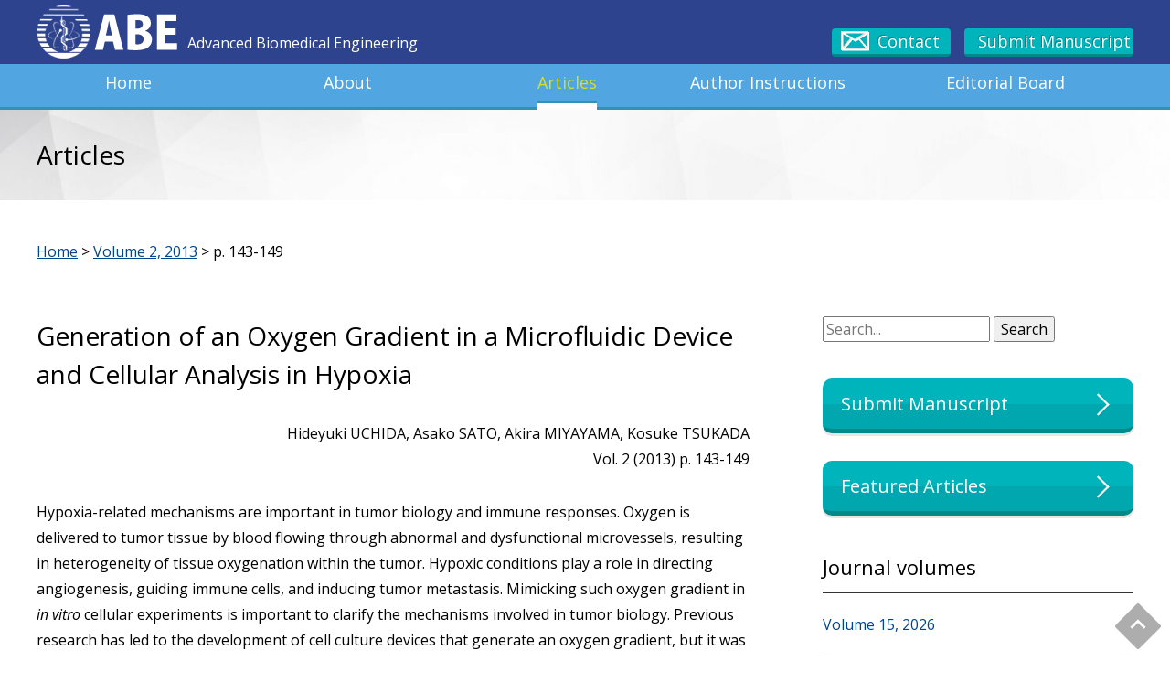

--- FILE ---
content_type: text/html; charset=UTF-8
request_url: https://abe-journal.org/issues/2016/10/14/105
body_size: 5025
content:
	<!doctype html>
<!--[if lt IE 7]>      <html class="no-js lt-ie9 lt-ie8 lt-ie7" lang=""> <![endif]-->
<!--[if IE 7]>         <html class="no-js lt-ie9 lt-ie8" lang=""> <![endif]-->
<!--[if IE 8]>         <html class="no-js lt-ie9" lang="" xmlns="http://www.w3.org/1999/xhtml" xmlns:og="http://ogp.me/ns#" xmlns:fb="http://www.facebook.com/2008/fbml"> <![endif]-->
<!--[if gt IE 8]><!--><html class="no-js"  dir="ltr" lang="en" xmlns="http://www.w3.org/1999/xhtml" xmlns:og="http://ogp.me/ns#" xmlns:fb="http://www.facebook.com/2008/fbml"> <!--<![endif]-->
<head>
	<meta charset="utf-8">
	<title>Generation of an Oxygen Gradient in a Microfluidic Device and Cellular Analysis in Hypoxia Advanced Biomedical Engineering</title>
			<meta http-equiv="X-UA-Compatible" content="IE=edge,chrome=1">
		<!--[if lt IE 9]>
		<script src="http://html5shiv.googlecode.com/svn/trunk/html5.js"></script>
		<script src="http://css3-mediaqueries-js.googlecode.com/svn/trunk/css3-mediaqueries.js"></script>
		<![endif]-->
		<meta property="og:url" content="">
		<meta property="og:site_name" content="Advanced Biomedical Engineering">
		<meta property="og:image" content="">
		<meta property="image_src" content="">
		<meta property="og:locale" content="ja_JP">
		<!--<meta property="fb:admins" content="">
		<meta property="fb:app_id" content="">-->
		<meta name="viewport" content="width=device-width, initial-scale=1">
		<link rel="apple-touch-icon" href="/common_2016/img/apple-touch-icon.png">
		<link rel="icon" href="/common_2016/img/favicon.png" type="image/png">
		<link rel="stylesheet" href="/common_2016/css/import.css">
		<script src="https://www.days.ne.jp/lib/website-template/js/modernizr-2.8.3.min.js"></script>
		<script src="//code.jquery.com/jquery-1.9.1.min.js"></script>
		<script src="//www.days.ne.jp/lib/support-util/support-util.js"></script>
		<script src="/common_2016/js/init.js"></script>
		<meta name="format-detection" content="telephone=no">

		<!-- Google tag (gtag.js) -->
		<script async src="https://www.googletagmanager.com/gtag/js?id=G-8XD6C69KTP"></script>
		<script>
			window.dataLayer = window.dataLayer || [];

			function gtag() {
				dataLayer.push(arguments);
			}
			gtag('js', new Date());
			gtag('config', 'UA-11910678-59');
			gtag('config', 'G-8XD6C69KTP');
		</script>	<meta property="og:type" content="website">
	<meta property="og:title" content="Advanced Biomedical Engineering">
	<meta name="description" content="Peer reviewed online journal covering broad area in biomedical engineering The official journal of Japanese Society for Medical and Biological Engineering (JSMBE)">
	<meta name="keywords" content="peer reviewed,free access,online journal">
<meta name='robots' content='max-image-preview:large' />
<link rel='dns-prefetch' href='//s.w.org' />
		<script type="text/javascript">
			window._wpemojiSettings = {"baseUrl":"https:\/\/s.w.org\/images\/core\/emoji\/13.1.0\/72x72\/","ext":".png","svgUrl":"https:\/\/s.w.org\/images\/core\/emoji\/13.1.0\/svg\/","svgExt":".svg","source":{"concatemoji":"https:\/\/abe-journal.org\/cms\/wp-includes\/js\/wp-emoji-release.min.js?ver=5.8.12"}};
			!function(e,a,t){var n,r,o,i=a.createElement("canvas"),p=i.getContext&&i.getContext("2d");function s(e,t){var a=String.fromCharCode;p.clearRect(0,0,i.width,i.height),p.fillText(a.apply(this,e),0,0);e=i.toDataURL();return p.clearRect(0,0,i.width,i.height),p.fillText(a.apply(this,t),0,0),e===i.toDataURL()}function c(e){var t=a.createElement("script");t.src=e,t.defer=t.type="text/javascript",a.getElementsByTagName("head")[0].appendChild(t)}for(o=Array("flag","emoji"),t.supports={everything:!0,everythingExceptFlag:!0},r=0;r<o.length;r++)t.supports[o[r]]=function(e){if(!p||!p.fillText)return!1;switch(p.textBaseline="top",p.font="600 32px Arial",e){case"flag":return s([127987,65039,8205,9895,65039],[127987,65039,8203,9895,65039])?!1:!s([55356,56826,55356,56819],[55356,56826,8203,55356,56819])&&!s([55356,57332,56128,56423,56128,56418,56128,56421,56128,56430,56128,56423,56128,56447],[55356,57332,8203,56128,56423,8203,56128,56418,8203,56128,56421,8203,56128,56430,8203,56128,56423,8203,56128,56447]);case"emoji":return!s([10084,65039,8205,55357,56613],[10084,65039,8203,55357,56613])}return!1}(o[r]),t.supports.everything=t.supports.everything&&t.supports[o[r]],"flag"!==o[r]&&(t.supports.everythingExceptFlag=t.supports.everythingExceptFlag&&t.supports[o[r]]);t.supports.everythingExceptFlag=t.supports.everythingExceptFlag&&!t.supports.flag,t.DOMReady=!1,t.readyCallback=function(){t.DOMReady=!0},t.supports.everything||(n=function(){t.readyCallback()},a.addEventListener?(a.addEventListener("DOMContentLoaded",n,!1),e.addEventListener("load",n,!1)):(e.attachEvent("onload",n),a.attachEvent("onreadystatechange",function(){"complete"===a.readyState&&t.readyCallback()})),(n=t.source||{}).concatemoji?c(n.concatemoji):n.wpemoji&&n.twemoji&&(c(n.twemoji),c(n.wpemoji)))}(window,document,window._wpemojiSettings);
		</script>
		<style type="text/css">
img.wp-smiley,
img.emoji {
	display: inline !important;
	border: none !important;
	box-shadow: none !important;
	height: 1em !important;
	width: 1em !important;
	margin: 0 .07em !important;
	vertical-align: -0.1em !important;
	background: none !important;
	padding: 0 !important;
}
</style>
		<style type="text/css">
	.wp-pagenavi{float:left !important; }
	</style>
  <link rel='stylesheet' id='wp-block-library-css'  href='https://abe-journal.org/cms/wp-includes/css/dist/block-library/style.min.css?ver=5.8.12' type='text/css' media='all' />
<link rel='stylesheet' id='wp-pagenavi-style-css'  href='https://abe-journal.org/cms/wp-content/plugins/wp-pagenavi-style/css/white_blue.css?ver=1.0' type='text/css' media='all' />
<link rel="https://api.w.org/" href="https://abe-journal.org/wp-json/" /><link rel="EditURI" type="application/rsd+xml" title="RSD" href="https://abe-journal.org/cms/xmlrpc.php?rsd" />
<link rel="wlwmanifest" type="application/wlwmanifest+xml" href="https://abe-journal.org/cms/wp-includes/wlwmanifest.xml" /> 
<link rel="canonical" href="https://abe-journal.org/issues/2016/10/14/105" />
<link rel='shortlink' href='https://abe-journal.org/?p=105' />
<link rel="alternate" type="application/json+oembed" href="https://abe-journal.org/wp-json/oembed/1.0/embed?url=https%3A%2F%2Fabe-journal.org%2Fissues%2F2016%2F10%2F14%2F105" />
<link rel="alternate" type="text/xml+oembed" href="https://abe-journal.org/wp-json/oembed/1.0/embed?url=https%3A%2F%2Fabe-journal.org%2Fissues%2F2016%2F10%2F14%2F105&#038;format=xml" />
<script type="text/javascript">
	window._se_plugin_version = '8.1.9';
</script>
	<style type="text/css">
	 .wp-pagenavi
	{
		font-size:12px !important;
	}
	</style>
	</head>
<body data-current="issues" class="issues single">
	<div id="allwrapperblock">
		<header id="headerblock">
			<div class="headerlogo">
				<div class="contentswidth">
					<h1 class="sitename"><a href="/">Advanced Biomedical Engineering</a></h1>
				</div>
			</div>
			<nav id="headermenublock">
				<div class="contentswidth">
					<h2>menu</h2>
					<div class="headermenuwrapper">
						<ul id="headermainmenublock" class="headermainmenu">
							<li class="headermainmenu__home"><a href="/"><span>Home</span></a></li>
							<li class="headermainmenu__information"><a href="/about/"><span>About</span></a></li>
							<li class="headermainmenu__issues"><a href="/issues/"><span>Articles</span></a></li>
							<li class="headermainmenu__submission"><a href="/authorinstructions/"><span>Author Instructions</span></a></li>
							<li class="headermainmenu__editorialboard"><a href="/editorialboard/"><span>Editorial Board</span></a></li>
							<li class="headermainmenu__contact"><a href="/contact/">Contact</a></li>
							<li class="headermainmenu__Submit"><a href="http://www.editorialmanager.com/abe/default.aspx" target="new">Submit Manuscript</a></li>
						</ul>
					</div>
				</div>
			</nav>
		</header>

		<div id="scrollblock">
			<div id="scrollwrapperblock">
  			<div id="contentsblock">
					<article>
						<header id="contentsheaderblock" class="contentsheader">
							<div class="contentswidth">
								<div class="contentsheader__name">Articles</div>
							</div>
						</header>
						<nav class="posmenu">
							<div class="contentswidth">
                <a href="/">Home</a>  
                                                  &gt; <a href="https://abe-journal.org/issues_year/volume2_2013" class="">Volume 2, 2013</a> &gt; <span> p. 143-149</span>
                              </div>
						</nav>
						<div class="contentsbody">
							<div class="contentswidth">
								<div class="maincontents">
									<section class="contentsbox">
										<h1>Generation of an Oxygen Gradient in a Microfluidic Device and Cellular Analysis in Hypoxia</h1>
										<p class="tar">Hideyuki UCHIDA, Asako SATO, Akira MIYAYAMA, Kosuke TSUKADA<br />
Vol. 2 (2013) p. 143-149</p>
										<div>
                                            <p>Hypoxia-related mechanisms are important in tumor biology and immune responses. Oxygen is delivered to tumor tissue by blood flowing through abnormal and dysfunctional microvessels, resulting in heterogeneity of tissue oxygenation within the tumor. Hypoxic conditions play a role in directing angiogenesis, guiding immune cells, and inducing tumor metastasis. Mimicking such oxygen gradient in <i>in vitro</i> cellular experiments is important to clarify the mechanisms involved in tumor biology. Previous research has led to the development of cell culture devices that generate an oxygen gradient, but it was impossible to monitor the oxygen gradient during cell culture. In this study, we designed an open-well polydimethylsiloxane (PDMS) microfluidic device integrated with an oxygen-sensitive film, which permits oxygen measurement around cells and molecular analysis after cell culture experiments. Mathematical simulation and phosphorescence-based partial oxygen measurements show that the gradient can be controlled by changing the oxygen gas concentration inside the microchannels, according to the requirements of various biological models. A monoculture of endothelial cells exposed to an oxygen gradient in the device showed increased expression of oxygen-responsive genes in the hypoxic area. These results suggest that our microfluidic device can be used for <i>in vitro</i> experiments such as gene expression and migration assays. We believe that this new device is a powerful tool for studies of tumor biology and immunology.</p>                                          </div>
										                    <p class="tac"><a class="detail-button" href="https://www.jstage.jst.go.jp/article/abe/2/0/2_143/_article" target="new">READ FULL ARTICLE ON J-STAGE</a></p>
                    									</section>
								</div>

								<div class="subcontents">
<nav>


  
<section class="searchform">
  <form role="search" method="get" class="search-form" action="https://abe-journal.org/">
    <label>
      <span class="screen-reader-text">Search</span>
      <input type="search" class="search-field" placeholder="Search..." value="" name="s" />
    </label>
    <!--<button type="submit" class="search-submit"><span class="screen-reader-text">Search</span></button>-->
    <button type="submit" class="search-submit">Search</button>
  </form>
</section>

  	<p class="tac"><a class="detail-button__side" href="http://www.editorialmanager.com/abe/default.aspx">Submit Manuscript</a></p>
	<p class="tac"><a class="detail-button__side" href="/issues/2018/05/24/397">Featured Articles</a></p>
    
  
	  <section class="archivelist_yearly">
	  <h2 class="subcontents-header">Journal volumes</h2>
		<ul class="sidemenu">
      <li class=""><a href="https://abe-journal.org/issues_year/volume15_2026" class="sidemenu__link">Volume 15, 2026</a></li><li class=""><a href="https://abe-journal.org/issues_year/volume14_2025" class="sidemenu__link">Volume 14, 2025</a></li><li class=""><a href="https://abe-journal.org/issues_year/volume13_2024" class="sidemenu__link">Volume 13, 2024</a></li><li class=""><a href="https://abe-journal.org/issues_year/volume12_2023" class="sidemenu__link">Volume 12, 2023</a></li><li class=""><a href="https://abe-journal.org/issues_year/volume11_2022" class="sidemenu__link">Volume 11, 2022</a></li><li class=""><a href="https://abe-journal.org/issues_year/volume10_2021" class="sidemenu__link">Volume 10, 2021</a></li><li class=""><a href="https://abe-journal.org/issues_year/volume9_2020" class="sidemenu__link">Volume 9, 2020</a></li><li class=""><a href="https://abe-journal.org/issues_year/volume8_2019" class="sidemenu__link">Volume 8, 2019</a></li><li class=""><a href="https://abe-journal.org/issues_year/volume7_2018" class="sidemenu__link">Volume 7, 2018</a></li><li class=""><a href="https://abe-journal.org/issues_year/volume6_2017" class="sidemenu__link">Volume 6, 2017</a></li><li class=""><a href="https://abe-journal.org/issues_year/volume5_2016" class="sidemenu__link">Volume 5, 2016</a></li><li class=""><a href="https://abe-journal.org/issues_year/volume4_2015" class="sidemenu__link">Volume 4, 2015</a></li><li class=""><a href="https://abe-journal.org/issues_year/volume3_2014" class="sidemenu__link">Volume 3, 2014</a></li><li class=""><a href="https://abe-journal.org/issues_year/volume2_2013" class="sidemenu__link">Volume 2, 2013</a></li><li class=""><a href="https://abe-journal.org/issues_year/volume1_2012" class="sidemenu__link">Volume 1, 2012</a></li>		</ul>
	</section>
  
    
</nav>
                  
                  
								</div>
							</div>
						</div>
					</article>
				</div>
				<footer id="footerblock">
					<section class="footerlogo">
						<div class="contentswidth">
							<h2 class="sitename"><a href="/"></a></h2>
						</div>
					</section>
					<div class="contentswidth">
						<p class="tagline">Advanced Biomedical Engineering (ABE) is an Open Access, peer-reviewed journal covering all topics in biomedical engineering. The official journal of the Japanese Society for Medical and Biological Engineering (JSMBE), ABE aims to be a vital forum for readers and authors worldwide.<br />ONLINE ISSN: 2187-5219</p>
						<div id="footermenublock">
							<ul class="footermenu">
								<li><a href="/">Home</a></li>
								<li><a href="/about/">About</a></li>
								<li><a href="/issues/">Article</a></li>
								<li><a href="/authorinstructions/">Author Instructions</a></li>
								<li><a href="/editorialboard/">Editorial Board</a><br></li>
								<li><a href="/contact/">Contact</a></li>
								<!--<li><a href="/privacypolicy/">Privacy policy</a></li>-->
							</ul>

						</div>
					<small>Coryright &#169; Japanese Society for Medical and Biological Engineering All Rights Reserved.</small>
					</div>
				</footer>
			</div>
		</div>
	</div>
	<script src="https://www.days.ne.jp/lib/website-template/js/plugins.js"></script>
	<script src="https://www.days.ne.jp/lib/jquery.easing_1.3/jquery.easing.1.3.js"></script>
	<script src="https://www.days.ne.jp/lib/slick-1.5.7/slick.min.js"></script>
	<script src="https://www.days.ne.jp/lib/colorbox/jquery.colorbox-min.js"></script>
	<script src="https://www.days.ne.jp/lib/exvalidation/exvalidation.min.js"></script>
	<script src="https://www.days.ne.jp/lib/exvalidation/exchecker-en.js"></script>
	<script src="https://www.days.ne.jp/lib/jquery-match-height/jquery.matchHeight-min.js"></script>
	<script src="/common_2016/js/main.js"></script>
<script type='text/javascript' src='https://abe-journal.org/cms/wp-includes/js/wp-embed.min.js?ver=5.8.12' id='wp-embed-js'></script>
</body>
</html>


--- FILE ---
content_type: text/css
request_url: https://abe-journal.org/common_2016/css/import.css
body_size: 357
content:
@charset "UTF-8";
@import url("https://www.days.ne.jp/lib/website-template/css/normalize.min.css");
@import url("https://www.days.ne.jp/lib/website-template/css/common.css");
@import url(//fonts.googleapis.com/css?family=Open+Sans:400,400italic,600,600italic,700,700italic);
@import url("https://www.days.ne.jp/scripts_lib/exvalidation/exvalidation.css");
@import url("main.css");
@import url("mediaquery.css");
@import url("helper.css");
@import url("print.css");


--- FILE ---
content_type: text/css
request_url: https://abe-journal.org/common_2016/css/main.css
body_size: 4231
content:
@charset "UTF-8";
/*! HTML5 Boilerplate v5.0 | MIT License | http://h5bp.com/ */
html {
  margin: 0;
  padding: 0;
  color: #222;
  font-size: 1em;
  line-height: 1.4;
}

::-moz-selection {
  background: #b3d4fc;
  text-shadow: none;
}

::selection {
  background: #b3d4fc;
  text-shadow: none;
}

hr {
  display: block;
  height: 1px;
  border: 0;
  border-top: 1px solid #ccc;
  margin: 1em 0;
  padding: 0;
}

audio,
canvas,
iframe,
img,
svg,
video {
  vertical-align: middle;
}

fieldset {
  border: 0;
  margin: 0;
  padding: 0;
}

textarea {
  resize: vertical;
}

.browserupgrade {
  margin: 0.2em 0;
  background: #ccc;
  color: #000;
  padding: 0.2em 0;
}

/* 共通変数・プレースホルダー */
.clearfix:after, #footermenublock:after, .articlelist:after {
  content: "";
  clear: both;
  display: block;
}

.contentsh1 {
  clear: both;
  margin: 0 0 30px;
  padding: 8px 15px;
  border-radius: 4px;
  background: #2E438D;
  line-height: 1.25;
  font-weight: normal;
  color: #fff;
  text-shadow: -1px -1px rgba(0, 0, 0, 0.25);
}

.contentsh2 {
  clear: both;
  margin: 0 0 30px;
  padding: 0 0 5px;
  border-bottom: 2px solid #000;
  line-height: 1.25;
  font-weight: normal;
}

/* ==========================================================================
   Author's custom styles
   ========================================================================== */
/* タグ基本スタイル定義 */
* {
  max-height: 999999px;
}

form * {
  /* IE8以下用、スマホ専用サイトでは不要 */
  font-size: 16px;
  font-size: 1.6rem;
}

a:link {
  color: #00468C;
  text-decoration: underline;
}

a:visited {
  color: #001A8B;
  text-decoration: underline;
}

a:hover {
  color: #666;
  text-decoration: underline;
}

a:active {
  color: #444;
  text-decoration: underline;
}

img {
  border: none;
}

em {
  font-style: normal;
  font-weight: normal;
}

strong {
  font-style: normal;
  font-weight: normal;
}

h1, h2, h3, h4, h5, h6 {
  margin: 0 0 30px 0;
  padding: 0;
  /* IE8以下用、スマホ専用サイトでは不要 */
  font-size: 16px;
  font-size: 1.6rem;
  line-height: 1.5;
  font-weight: normal;
}

p + h2, div + h2, ul + h2, table + h2,
p + h3, div + h3, ul + h3, table + h3,
p + h4, div + h4, ul + h4, table + h4,
p + h5, div + h5, ul + h5, table + h5,
p + h6, div + h5, ul + h6, table + h6 {
  margin-top: 20px;
}

h1 {
  /* IE8以下用、スマホ専用サイトでは不要 */
  font-size: 28px;
  font-size: 2.8rem;
}

h2 {
  /* IE8以下用、スマホ専用サイトでは不要 */
  font-size: 28px;
  font-size: 2.8rem;
}

h3 {
  /* IE8以下用、スマホ専用サイトでは不要 */
  font-size: 24px;
  font-size: 2.4rem;
}

h4 {
  /* IE8以下用、スマホ専用サイトでは不要 */
  font-size: 18px;
  font-size: 1.8rem;
}

p {
  margin: 0 0 30px;
  line-height: 1.75;
}

ul,
ol {
  margin: 0 0 30px;
  line-height: 1.75;
}

figure {
  margin-bottom: 30px;
  text-align: center;
}

figure img {
  margin-bottom: 10px;
}

/* レイアウト：サイト基本構造  */
html {
  font-size: 62.5%;
}

body {
  margin: 0;
  padding: 0;
  color: #000;
  /* IE8以下用、スマホ専用サイトでは不要 */
  font-size: 16px;
  font-size: 1.6rem;
  font-family: Avenir , "Open Sans" , "Helvetica Neue" , Helvetica , Arial , Verdana , Roboto , "游ゴシック" , "Yu Gothic" , "游ゴシック体" , "YuGothic" , "ヒラギノ角ゴ Pro W3" , "Hiragino Kaku Gothic Pro" , "Meiryo UI" , "メイリオ" , Meiryo , "ＭＳ Ｐゴシック" , "MS PGothic" , sans-serif;
}

#allwrapperblock {
  position: relative;
}

#headerblock {
  position: relative;
  height: 120px;
  background: #fff;
}

#headerblock .headerlogo {
  height: 60px;
  padding: 5px 0 5px;
  background: #2E438D;
}

#headerblock .sitename {
  margin: 0;
  padding: 0;
  /* IE8以下用、スマホ専用サイトでは不要 */
  font-size: 16px;
  font-size: 1.6rem;
  font-weight: normal;
}

#headerblock .sitename > a {
  display: block;
  width: 600px;
  height: 50px;
  padding: 30px 0 0 165px;
  background: url(../img/logo.png) left 0 no-repeat;
  background-size: 160px 60px;
}

#headerblock .sitename > a:link, #headerblock .sitename > a:visited, #headerblock .sitename > a:active, #headerblock .sitename > a:hover {
  color: #fff;
  text-decoration: none;
}

#headerblock .contentswidth, #headerblock .home-latestentrybox .articlelist, .home-latestentrybox #headerblock .articlelist {
  height: 100%;
}

#headermenublock {
  position: relative;
  width: 100%;
  height: 47px;
  background: #51A6E1;
  border-bottom: 3px solid #3392B3;
}

#headermenublock h2 {
  position: absolute;
  left: -9999px;
}

#headermenublock ul {
  margin: 0;
  padding: 0;
}

#headermenublock ul li {
  margin: 0;
  padding: 0;
  list-style: none;
}

#headermenublock ul a {
  display: block;
  border: none;
}

#headermainmenublock {
  width: 100%;
  height: 70px;
}

#headermainmenublock li {
  float: left;
  margin: 0;
  padding: 0;
  list-style: none;
}

#headermainmenublock li.is-current > a span {
  background: url(../img/mainmenu-current-bg.png) bottom left repeat-x;
  color: #D9E021;
}

#headermainmenublock a {
  overflow: hidden;
  display: block;
  height: 50px;
  padding: 0 10px;
  text-align: center;
  white-space: nowrap;
}

#headermainmenublock a > span {
  display: inline-block;
  height: 45px;
  padding: 5px 0 0;
}

.headermainmenu a {
  /* IE8以下用、スマホ専用サイトでは不要 */
  font-size: 18px;
  font-size: 1.8rem;
}

.headermainmenu a:link, .headermainmenu a:visited, .headermainmenu a:active {
  color: #fff;
  text-decoration: none;
}

.headermainmenu a:hover {
  color: #D9E021;
  text-decoration: none;
}

.headermainmenu__home {
  width: 200px;
}

.headermainmenu__information {
  width: 280px;
}

.headermainmenu__issues {
  width: 200px;
}

.headermainmenu__submission {
  width: 240px;
}

.headermainmenu__editorialboard {
  width: 280px;
}

.headermainmenu__contact {
  display: block;
  float: left;
  position: absolute;
  top: -39px;
  right: 200px;
}

#headermenublock .headermainmenu__contact a {
  display: block;
  width: 80px;
  height: 20px;
  padding: 5px 0 3px 50px;
  background: url(../img/mail-icon.png) 10px center no-repeat #00B4BC;
  background-size: 31px 22px;
  border-radius: 4px;
  border-bottom: 3px solid #008989;
  color: #fff;
  text-shadow: -1px -1px rgba(0, 0, 0, 0.25);
  text-align: left;
  line-height: 1;
}

#headermenublock .headermainmenu__contact a:hover {
  color: #D9E021;
  background-color: #00c6cf;
  border-color: #009797;
}

.headermainmenu__Submit {
  display: block;
  float: left;
  position: absolute;
  top: -39px;
  right: 0;
}

#headermenublock .headermainmenu__Submit a {
  display: block;
  width: 170px;
  height: 20px;
  padding: 5px 0 3px 15px;
  background-color: #00B4BC;
  background-size: 31px 22px;
  border-radius: 4px;
  border-bottom: 3px solid #008989;
  color: #fff;
  text-shadow: -1px -1px rgba(0, 0, 0, 0.25);
  text-align: left;
  line-height: 1;
}

#headermenublock .headermainmenu__Submit a:hover {
  color: #D9E021;
  background-color: #00c6cf;
  border-color: #009797;
}

.posmenu {
  clear: both;
  margin-bottom: 60px;
}

#contentsblock {
  clear: both;
  min-height: 500px;
}

.maincontents {
  width: 780px;
  float: left;
}

.contentsheader {
  margin-bottom: 45px;
  padding: 30px 0;
  background: url(../img/triangle-bg.jpg) center center no-repeat #f5f5f5;
  background-attachment: fixed;
  background-size: cover;
}

.contentsheader__name {
  margin: 0;
  padding: 0;
  /* IE8以下用、スマホ専用サイトでは不要 */
  font-size: 28px;
  font-size: 2.8rem;
  font-weight: normal;
}

.subcontents {
  width: 340px;
  float: right;
}

.subcontents-header {
  margin: 0;
  padding: 10px 0;
  border-bottom: 2px solid #333;
  /* IE8以下用、スマホ専用サイトでは不要 */
  font-size: 22px;
  font-size: 2.2rem;
}

.subcontents .searchform {
  margin-bottom: 40px;
}

.sidemenu {
  margin: 0 0 30px;
  padding: 0;
}

.sidemenu > li {
  margin: 0;
  padding: 20px 0;
  list-style: none;
}

.sidemenu__link {
  display: block;
  margin: -20px 0;
  padding: 20px 0;
  border-bottom: 1px solid #ddd;
}

.sidemenu__link:link, .sidemenu__link:visited, .sidemenu__link:active {
  text-decoration: none;
}

.sidemenu__time {
  display: block;
  color: #000;
}

.sidemenu__title {
  color: #00468C;
  text-decoration: underline;
}

.sidemenu__title:hover {
  text-decoration: none;
}

#footerblock {
  clear: both;
  margin: 0;
  padding: 0 0 20px;
  background: #333;
  color: #ccc;
}

#footerblock .footerlogo {
  height: 33px;
  padding: 7px 0 0;
  background: #2E438D;
}

#footerblock .sitename {
  margin: 0;
  padding: 0;
  /* IE8以下用、スマホ専用サイトでは不要 */
  font-size: 16px;
  font-size: 1.6rem;
  font-weight: normal;
}

#footerblock .sitename > a {
  display: block;
  width: 300px;
  height: 25px;
  padding: 2px 0 0 70px;
  background: url(../img/logo.png) left center no-repeat;
  background-size: 59px 22px;
}

#footerblock .sitename > a:link, #footerblock .sitename > a:visited, #footerblock .sitename > a:active, #footerblock .sitename > a:hover {
  color: #fff;
  text-decoration: none;
}

#footerblock .tagline {
  margin: 0 0 10px;
  padding: 20px 400px 20px 0;
  /* IE8以下用、スマホ専用サイトでは不要 */
  font-size: 14px;
  font-size: 1.4rem;
}

#footerblock small {
  padding: 0;
  /* IE8以下用、スマホ専用サイトでは不要 */
  font-size: 12px;
  font-size: 1.2rem;
}

#footermenublock {
  width: 100%;
  margin: 0 0 20px;
  padding: 0;
  border: none;
}

#footermenublock .footermenu {
  margin: 0;
  padding: 0;
  list-style: none;
  font-size: 0;
}

#footermenublock .footermenu > li {
  display: inline;
  margin: 0 20px 10px 0;
  padding: 0 20px 0 0;
  background: url(../img/footermenu-bg.png) right center no-repeat;
  list-style: none;
  /* IE8以下用、スマホ専用サイトでは不要 */
  font-size: 16px;
  font-size: 1.6rem;
}

#footermenublock .footermenu > li:nth-child(5), #footermenublock .footermenu > li:last-child {
  background: none;
}

#footermenublock .footermenu a {
  display: inline-block;
  margin: 0 0 5px;
  padding: 0;
  border: none;
}

#footermenublock .footermenu a:link, #footermenublock .footermenu a:visited, #footermenublock .footermenu a:active {
  color: #fff;
  text-decoration: none;
}

#footermenublock .footermenu a:hover {
  color: #fff;
  text-decoration: underline;
}

#pagetopblock {
  position: fixed;
  bottom: 10px;
  right: 10px;
  z-index: 100;
}

#pagetopblock > a {
  -webkit-transition: 0.5s;
  -o-transition: 0.5s;
  transition: 0.5s;
  overflow: hidden;
  display: block;
  width: 50px;
  height: 50px;
  background: url(../img/pagetop-bg.png) left center no-repeat;
  background-size: cover;
  white-space: nowrap;
  text-indent: 100%;
}

#pagetopblock.is-bottom > a {
  -webkit-transition: 0.5s;
  -o-transition: 0.5s;
  transition: 0.5s;
  width: 100px;
  height: 100px;
}

/* コンポーネント：サイト内で共通の部品 */
/* flex slider 基本 */
.slick-arrow {
  overflow: hidden;
  position: absolute;
  top: 50%;
  z-index: 10;
  width: 50px;
  height: 50px;
  margin-top: -25px;
  border: none;
  background: url(../img/slick-arrow-bg.png) rgba(0, 0, 0, 0.75);
  background-size: 50px 100px;
  white-space: nowrap;
  text-indent: 100%;
  color: transparent;
}

.slick-arrow:hover {
  background-color: #000;
  -webkit-box-shadow: 0 0 5px #fff;
          box-shadow: 0 0 5px #fff;
}

.slick-prev {
  left: 10px;
  background-position: 0 -50px;
}

.slick-next {
  right: 10px;
}

.slick-dots {
  position: absolute;
  bottom: 10px;
  z-index: 10;
  width: 100%;
  margin: 0;
  padding: 0;
  text-align: center;
}

.slick-dots li {
  display: inline-block;
  margin: 0 5px;
  padding: 0;
}

.slick-dots li button {
  width: 16px;
  height: 16px;
  background: rgba(0, 0, 0, 0.75);
  border: none;
  border-radius: 50%;
  color: transparent;
}

.slick-dots li button:hover {
  background-color: #000;
  -webkit-box-shadow: 0 0 5px #fff;
          box-shadow: 0 0 5px #fff;
}

.slick-dots .slick-active button {
  background: #E61934;
}

.contentswidth, .home-latestentrybox .articlelist {
  position: relative;
  width: 1200px;
  margin: 0 auto;
}

.contentsbox {
  margin-bottom: 60px;
}

.button {
  display: block;
  width: 75%;
  margin: 60px auto;
  padding: 15px;
  background: #00B4BC;
  border: none;
  border-bottom: 3px solid #008989;
  border-radius: 4px;
  text-align: center;
  color: #fff;
  text-shadow: -1px -1px rgba(0, 0, 0, 0.25);
  /* IE8以下用、スマホ専用サイトでは不要 */
  font-size: 20px;
  font-size: 2rem;
}

.button:link, .button:visited, .button:active {
  color: #fff;
}

.button:hover {
  color: #D9E021;
  background-color: #00c6cf;
  border-color: #009797;
}

.textred {
  color: #E61934;
}

.datatable1 {
  width: 100%;
  margin: 25px 0;
  padding: 0;
  border-collapse: separate;
  border-spacing: 0;
  border-top: 1px solid #888;
  border-left: 1px solid #888;
}

.datatable1 th {
  padding: 20px;
  border-bottom: 1px solid #888;
  border-right: 1px solid #888;
  line-height: 1.75;
  text-align: left;
  vertical-align: top;
}

.datatable1 td {
  padding: 20px;
  border-bottom: 1px solid #888;
  border-right: 1px solid #888;
  line-height: 1.75;
  text-align: left;
  vertical-align: top;
}

.dttable {
  margin: 0 0 60px;
  padding: 0;
}

.dttable > dt {
  float: left;
  width: 220px;
  margin: 0;
  padding: 20px;
}

.dttable > dd {
  margin: 0;
  padding: 20px 20px 20px 260px;
  border-bottom: 1px solid #999;
}

.dttable > dd:nth-child(4n) {
  background: #fcfcfc;
}

.dttable > dd p {
  margin-bottom: 0.8em;
  line-height: 1.2;
  font-style: italic;
}

.dttable > dd p:first-line {
  font-style: normal;
}

/* 記事一覧 */
.articlelist {
  margin: 0 0 30px;
  padding: 15px;
}

.articlelist:nth-child(even) {
  background: #f5f5f5;
}

.articlelist__text {
  float: right;
  width: 450px;
}

.articlelist__title {
  display: block;
  margin: 0 0 10px;
  padding: 0;
  /* IE8以下用、スマホ専用サイトでは不要 */
  font-size: 18px;
  font-size: 1.8rem;
}

.articlelist__description {
  display: block;
  margin: 0 0 20px;
  padding: 0 0 20px;
  border-bottom: 1px solid #ddd;
}

.articlelist__description > p {
  margin: 0;
}

.articlelist__footer {
  padding: 0;
  color: #777;
  /* IE8以下用、スマホ専用サイトでは不要 */
  font-size: 12px;
  font-size: 1.2rem;
}

.articlelist__author {
  display: block;
}

.articlelist__author a {
  color: inherit;
}

.articlelist__image {
  float: left;
  width: 250px;
  min-height: 200px;
  text-align: center;
  /*background:url(../../articles/img/thumbnail.png) center center no-repeat;*/
  background-size: 300px 200px;
}

.articlelist__image img {
  max-width: 100%;
  height: auto;
}

.article-body {
  margin: 0 0 60px;
}

/* プロジェクト：ページ固有の部品 */
/* 最新ニュース */
.whatsnew-list {
  margin: 0 0 30px;
  padding: 0;
}

.whatsnew-list > li {
  margin: 0;
  padding: 20px 0;
  list-style: none;
}

.whatsnew-list__link {
  display: block;
  margin: -20px 0;
  padding: 20px 0;
  border-bottom: 1px solid #ddd;
}

.whatsnew-list__link:link, .whatsnew-list__link:visited, .whatsnew-list__link:active {
  text-decoration: none;
}

.whatsnew-list__time {
  display: block;
  float: left;
  width: 200px;
  color: #000;
}

.whatsnew-list__title {
  display: block;
  margin: 0;
  padding: 0 0 0 200px;
  color: #00468C;
  text-decoration: underline;
}

.whatsnew-list__title:hover {
  text-decoration: none;
}

/* 詳細リンクボタン */
.detail-button {
  display: inline-block;
  width: 100%;
  padding: 15px;
  background: #00B4BC;
  border: none;
  border-bottom: 5px solid #008989;
  border-radius: 4px;
  text-align: center;
  color: #fff;
  text-decoration: none !important;
  -webkit-box-shadow: 0 3px 0 #e6e6e6;
          box-shadow: 0 3px 0 #e6e6e6;
  position: relative;
  -webkit-transition: none;
  -o-transition: none;
  transition: none;
  /* IE8以下用、スマホ専用サイトでは不要 */
  font-size: 20px;
  font-size: 2rem;
}

.detail-button:link, .detail-button:visited, .detail-button:active {
  color: #fff;
}

.detail-button:hover {
  color: #D9E021;
  background-color: #00c6cf;
  border-color: #009797;
}

.detail-button:active {
  top: 3px;
  -webkit-box-shadow: none;
          box-shadow: none;
}

/* 詳細リンクボタン */
.detail-button__side {
  -webkit-box-sizing: border-box;
          box-sizing: border-box;
  display: inline-block;
  width: 100%;
  padding: 10px 20px;
  background: -moz-linear-gradient(top, #00B4BC 0%, #00B4BC 50%, #00A7AE 50%, #00A7AE);
  background: -webkit-gradient(linear, left top, left bottom, from(#00B4BC), color-stop(0.5, #00B4BC), color-stop(0.5, #00A7AE), to(#00A7AE));
  border: none;
  border-bottom: 5px solid #008989;
  border-radius: 10px;
  text-align: left;
  color: #fff;
  text-decoration: none !important;
  -webkit-box-shadow: 0 3px 0 #e6e6e6;
          box-shadow: 0 3px 0 #e6e6e6;
  position: relative;
  -webkit-transition: none;
  -o-transition: none;
  transition: none;
  /* IE8以下用、スマホ専用サイトでは不要 */
  font-size: 20px;
  font-size: 2rem;
}

.detail-button__side:link, .detail-button__side:visited, .detail-button__side:active {
  color: #fff;
}

.detail-button__side:after {
  content: "";
  position: absolute;
  width: 15px;
  height: 15px;
  border-top: 2px solid #fff;
  border-right: 2px solid #fff;
  top: 20px;
  right: 30px;
  -webkit-transform: rotate(45deg);
      -ms-transform: rotate(45deg);
          transform: rotate(45deg);
}

.detail-button__side:hover {
  color: #D9E021;
  opacity: 0.8;
}

.detail-button__side:active {
  top: 3px;
  -webkit-box-shadow: none;
          box-shadow: none;
}

/* お問い合わせ */
.contact-form__email {
  width: 100%;
}

.contact-form__name {
  width: 100%;
}

.contact-form__address {
  width: 100%;
}

.contact-form__message {
  width: 100%;
}

.home-title {
  margin: 0 0 10px;
  padding: 0;
  text-align: center;
  /* IE8以下用、スマホ専用サイトでは不要 */
  font-size: 22px;
  font-size: 2.2rem;
  color: #2E438D;
}

.home-title > em {
  border-bottom: 2px dotted #2E438D;
  font-style: italic;
  font-weight: bold;
}

.home-free {
  margin: 0 0 50px;
  padding: 0;
  text-align: center;
  color: #2E438D;
  /* IE8以下用、スマホ専用サイトでは不要 */
  font-size: 18px;
  font-size: 1.8rem;
}

.home-latestentrybox {
  margin: 0 0 60px;
  padding: 60px 0;
  background: url(../img/triangle-bg.jpg) center center no-repeat #f5f5f5;
  background-attachment: fixed;
  background-size: cover;
}

.home-latestentrybox .articlelist {
  padding: 0 10px;
}

.home-latestentrybox .articlelist__text {
  position: absolute;
  bottom: 0;
  right: 150px;
  width: 400px;
}

.home-latestentrybox .articlelist__image {
  width: 600px;
}


--- FILE ---
content_type: text/css
request_url: https://abe-journal.org/common_2016/css/mediaquery.css
body_size: 257
content:
/* ==========================================================================
   Media Queries
   ========================================================================== */

@media only screen and (min-width: 35em) {



}

@media print,
       (-o-min-device-pixel-ratio: 5/4),
       (-webkit-min-device-pixel-ratio: 1.25),
       (min-resolution: 120dpi) {

}


--- FILE ---
content_type: text/css
request_url: https://abe-journal.org/common_2016/css/print.css
body_size: 595
content:
/*! HTML5 Boilerplate v5.0 | MIT License | http://h5bp.com/ */
@charset "UTF-8";

/* ==========================================================================
   Print styles
   ========================================================================== */

@media print {
	*,
	*:before,
	*:after {
		/*background: transparent !important;*/
		/*color: #000 !important;*/
		box-shadow: none !important;
		text-shadow: none !important;
	}

	a,
	a:visited {
		text-decoration: underline;
	}

	/*a[href]:after {
		content: " (" attr(href) ")";
	}*/

	abbr[title]:after {
		content: " (" attr(title) ")";
	}

	a[href^="#"]:after,
	a[href^="javascript:"]:after {
		content: "";
	}

	pre,
	blockquote {
		border: 1px solid #999;
		page-break-inside: avoid;
	}

	thead {
		display: table-header-group;
	}

	tr,
	img {
		page-break-inside: avoid;
	}

	img {
		max-width: 100% !important;
	}

	p,
	h2,
	h3 {
		orphans: 3;
		widows: 3;
	}

	h2,
	h3 {
		page-break-after: avoid;
	}

	.headermainmenu__home ,
	.headermainmenu__information ,
	.headermainmenu__issues ,
	.headermainmenu__submission ,
	.headermainmenu__editorialboard {
		width: auto;
	}

/*個別設定*/
	#headermenublock .headermainmenu__contact a,
	#headermenublock .headermainmenu__Submit a {
		padding: 30px 0 0 0;
		border-bottom: none;
		background: transparent;
	}

	.headermainmenu__contact ,
	.headermainmenu__Submit {
		position: static;
	}

	#headerblock .headerlogo,
	.contentsheader__name,
	#footerblock .sitename,
	#footerblock .tagline,
	#footermenublock .footermenu,
	#footerblock small {
		padding-left: 10px;
	}


}











--- FILE ---
content_type: application/javascript
request_url: https://abe-journal.org/common_2016/js/init.js
body_size: 639
content:
var window_width,
window_height,
current_width,
sp_viewport='<meta name="viewport" content="width=device-width,target-densitydpi= medium-dpi,initial-scale=1,minimum-scale=1">',
tab_viewport='<meta name="viewport" content="width=1280">',
current_pass_arr=location.href.split("/"),
optimization = sessionStorage.getItem("optimization"),
device = sessionStorage.getItem("device");
windowSize();


if (optimization === null && $s.device.version != '') { // 初期アクセス モバイルOS
	device='sp';
//	if(confirm('このサイトにはスマートフォン等の幅の狭いディスプレイ向けの表示設定があります。\n最適化表示しますか？\n※表示はページ最下部で切り替え可能です。')) {
		optimization='true';
		sessionStorage.setItem("optimization", optimization);
		sessionStorage.setItem("device", device);
//		window.location.reload();
//	}else{
		optimization='false';
		sessionStorage.setItem("optimization", optimization);
		sessionStorage.setItem("device", device);
		$('head').append(tab_viewport);
//	}
} else if(optimization === null)  { // 初期アクセス PC
	device='pc';
	optimization='true';
	sessionStorage.setItem("optimization", optimization);
	sessionStorage.setItem("device", device);
}
if (optimization === 'true' && device === 'sp') { // viewport スマホ最適化
	$('head').append(sp_viewport);
} else if (optimization === 'false' && device === 'sp') { // viewport 非最適化（PCサイズ）
	$('head').append(tab_viewport);
}

function windowSize() {
	window_width=$(window).width();
	window_height=$(window).height();
}

--- FILE ---
content_type: application/javascript
request_url: https://www.days.ne.jp/lib/colorbox/jquery.colorbox-min.js
body_size: 4656
content:
/*!
	Colorbox v1.4.24 - 2013-06-24
	jQuery lightbox and modal window plugin
	(c) 2013 Jack Moore - http://www.jacklmoore.com/colorbox
	license: http://www.opensource.org/licenses/mit-license.php
*/
(function(t,e,i){function o(i,o,n){var r=e.createElement(i);return o&&(r.id=te+o),n&&(r.style.cssText=n),t(r)}function n(){return i.innerHeight?i.innerHeight:t(i).height()}function r(t){var e=E.length,i=(j+t)%e;return 0>i?e+i:i}function l(t,e){return Math.round((/%/.test(t)?("x"===e?H.width():n())/100:1)*parseInt(t,10))}function h(t,e){return t.photo||t.photoRegex.test(e)}function s(t,e){return t.retinaUrl&&i.devicePixelRatio>1?e.replace(t.photoRegex,t.retinaSuffix):e}function a(t){"contains"in y[0]&&!y[0].contains(t.target)&&(t.stopPropagation(),y.focus())}function d(){var e,i=t.data(A,Z);null==i?(O=t.extend({},Y),console&&console.log&&console.log("Error: cboxElement missing settings object")):O=t.extend({},i);for(e in O)t.isFunction(O[e])&&"on"!==e.slice(0,2)&&(O[e]=O[e].call(A));O.rel=O.rel||A.rel||t(A).data("rel")||"nofollow",O.href=O.href||t(A).attr("href"),O.title=O.title||A.title,"string"==typeof O.href&&(O.href=t.trim(O.href))}function c(i,o){t(e).trigger(i),se.trigger(i),t.isFunction(o)&&o.call(A)}function u(){var t,e,i,o,n,r=te+"Slideshow_",l="click."+te;O.slideshow&&E[1]?(e=function(){clearTimeout(t)},i=function(){(O.loop||E[j+1])&&(t=setTimeout(J.next,O.slideshowSpeed))},o=function(){R.html(O.slideshowStop).unbind(l).one(l,n),se.bind(ne,i).bind(oe,e).bind(re,n),y.removeClass(r+"off").addClass(r+"on")},n=function(){e(),se.unbind(ne,i).unbind(oe,e).unbind(re,n),R.html(O.slideshowStart).unbind(l).one(l,function(){J.next(),o()}),y.removeClass(r+"on").addClass(r+"off")},O.slideshowAuto?o():n()):y.removeClass(r+"off "+r+"on")}function p(i){G||(A=i,d(),E=t(A),j=0,"nofollow"!==O.rel&&(E=t("."+ee).filter(function(){var e,i=t.data(this,Z);return i&&(e=t(this).data("rel")||i.rel||this.rel),e===O.rel}),j=E.index(A),-1===j&&(E=E.add(A),j=E.length-1)),g.css({opacity:parseFloat(O.opacity),cursor:O.overlayClose?"pointer":"auto",visibility:"visible"}).show(),V&&y.add(g).removeClass(V),O.className&&y.add(g).addClass(O.className),V=O.className,O.closeButton?P.html(O.close).appendTo(x):P.appendTo("<div/>"),$||($=q=!0,y.css({visibility:"hidden",display:"block"}),W=o(ae,"LoadedContent","width:0; height:0; overflow:hidden").appendTo(x),_=b.height()+k.height()+x.outerHeight(!0)-x.height(),D=T.width()+C.width()+x.outerWidth(!0)-x.width(),N=W.outerHeight(!0),z=W.outerWidth(!0),O.w=l(O.initialWidth,"x"),O.h=l(O.initialHeight,"y"),J.position(),u(),c(ie,O.onOpen),B.add(S).hide(),y.focus(),O.trapFocus&&e.addEventListener&&(e.addEventListener("focus",a,!0),se.one(le,function(){e.removeEventListener("focus",a,!0)})),O.returnFocus&&se.one(le,function(){t(A).focus()})),w())}function f(){!y&&e.body&&(X=!1,H=t(i),y=o(ae).attr({id:Z,"class":t.support.opacity===!1?te+"IE":"",role:"dialog",tabindex:"-1"}).hide(),g=o(ae,"Overlay").hide(),L=t([o(ae,"LoadingOverlay")[0],o(ae,"LoadingGraphic")[0]]),v=o(ae,"Wrapper"),x=o(ae,"Content").append(S=o(ae,"Title"),M=o(ae,"Current"),K=t('<button type="button"/>').attr({id:te+"Previous"}),I=t('<button type="button"/>').attr({id:te+"Next"}),R=o("button","Slideshow"),L),P=t('<button type="button"/>').attr({id:te+"Close"}),v.append(o(ae).append(o(ae,"TopLeft"),b=o(ae,"TopCenter"),o(ae,"TopRight")),o(ae,!1,"clear:left").append(T=o(ae,"MiddleLeft"),x,C=o(ae,"MiddleRight")),o(ae,!1,"clear:left").append(o(ae,"BottomLeft"),k=o(ae,"BottomCenter"),o(ae,"BottomRight"))).find("div div").css({"float":"left"}),F=o(ae,!1,"position:absolute; width:9999px; visibility:hidden; display:none"),B=I.add(K).add(M).add(R),t(e.body).append(g,y.append(v,F)))}function m(){function i(t){t.which>1||t.shiftKey||t.altKey||t.metaKey||t.ctrlKey||(t.preventDefault(),p(this))}return y?(X||(X=!0,I.click(function(){J.next()}),K.click(function(){J.prev()}),P.click(function(){J.close()}),g.click(function(){O.overlayClose&&J.close()}),t(e).bind("keydown."+te,function(t){var e=t.keyCode;$&&O.escKey&&27===e&&(t.preventDefault(),J.close()),$&&O.arrowKey&&E[1]&&!t.altKey&&(37===e?(t.preventDefault(),K.click()):39===e&&(t.preventDefault(),I.click()))}),t.isFunction(t.fn.on)?t(e).on("click."+te,"."+ee,i):t("."+ee).live("click."+te,i)),!0):!1}function w(){var n,r,a,u=J.prep,p=++de;q=!0,U=!1,A=E[j],d(),c(he),c(oe,O.onLoad),O.h=O.height?l(O.height,"y")-N-_:O.innerHeight&&l(O.innerHeight,"y"),O.w=O.width?l(O.width,"x")-z-D:O.innerWidth&&l(O.innerWidth,"x"),O.mw=O.w,O.mh=O.h,O.maxWidth&&(O.mw=l(O.maxWidth,"x")-z-D,O.mw=O.w&&O.w<O.mw?O.w:O.mw),O.maxHeight&&(O.mh=l(O.maxHeight,"y")-N-_,O.mh=O.h&&O.h<O.mh?O.h:O.mh),n=O.href,Q=setTimeout(function(){L.show()},100),O.inline?(a=o(ae).hide().insertBefore(t(n)[0]),se.one(he,function(){a.replaceWith(W.children())}),u(t(n))):O.iframe?u(" "):O.html?u(O.html):h(O,n)?(n=s(O,n),U=e.createElement("img"),t(U).addClass(te+"Photo").bind("error",function(){O.title=!1,u(o(ae,"Error").html(O.imgError))}).one("load",function(){var e;p===de&&(U.alt=t(A).attr("alt")||t(A).attr("data-alt")||"",O.retinaImage&&i.devicePixelRatio>1&&(U.height=U.height/i.devicePixelRatio,U.width=U.width/i.devicePixelRatio),O.scalePhotos&&(r=function(){U.height-=U.height*e,U.width-=U.width*e},O.mw&&U.width>O.mw&&(e=(U.width-O.mw)/U.width,r()),O.mh&&U.height>O.mh&&(e=(U.height-O.mh)/U.height,r())),O.h&&(U.style.marginTop=Math.max(O.mh-U.height,0)/2+"px"),E[1]&&(O.loop||E[j+1])&&(U.style.cursor="pointer",U.onclick=function(){J.next()}),U.style.width=U.width+"px",U.style.height=U.height+"px",setTimeout(function(){u(U)},1))}),setTimeout(function(){U.src=n},1)):n&&F.load(n,O.data,function(e,i){p===de&&u("error"===i?o(ae,"Error").html(O.xhrError):t(this).contents())})}var g,y,v,x,b,T,C,k,E,H,W,F,L,S,M,R,I,K,P,B,O,_,D,N,z,A,j,U,$,q,G,Q,J,V,X,Y={transition:"elastic",speed:300,fadeOut:300,width:!1,initialWidth:"600",innerWidth:!1,maxWidth:!1,height:!1,initialHeight:"450",innerHeight:!1,maxHeight:!1,scalePhotos:!0,scrolling:!0,inline:!1,html:!1,iframe:!1,fastIframe:!0,photo:!1,href:!1,title:!1,rel:!1,opacity:.9,preloading:!0,className:!1,retinaImage:!1,retinaUrl:!1,retinaSuffix:"@2x.$1",current:"image {current} of {total}",previous:"previous",next:"next",close:"close",xhrError:"This content failed to load.",imgError:"This image failed to load.",open:!1,returnFocus:!0,trapFocus:!0,reposition:!0,loop:!0,slideshow:!1,slideshowAuto:!0,slideshowSpeed:2500,slideshowStart:"start slideshow",slideshowStop:"stop slideshow",photoRegex:/\.(gif|png|jp(e|g|eg)|bmp|ico|webp)((#|\?).*)?$/i,onOpen:!1,onLoad:!1,onComplete:!1,onCleanup:!1,onClosed:!1,overlayClose:!0,escKey:!0,arrowKey:!0,top:!1,bottom:!1,left:!1,right:!1,fixed:!1,data:void 0,closeButton:!0},Z="colorbox",te="cbox",ee=te+"Element",ie=te+"_open",oe=te+"_load",ne=te+"_complete",re=te+"_cleanup",le=te+"_closed",he=te+"_purge",se=t("<a/>"),ae="div",de=0;t.colorbox||(t(f),J=t.fn[Z]=t[Z]=function(e,i){var o=this;if(e=e||{},f(),m()){if(t.isFunction(o))o=t("<a/>"),e.open=!0;else if(!o[0])return o;i&&(e.onComplete=i),o.each(function(){t.data(this,Z,t.extend({},t.data(this,Z)||Y,e))}).addClass(ee),(t.isFunction(e.open)&&e.open.call(o)||e.open)&&p(o[0])}return o},J.position=function(t,e){function i(t){b[0].style.width=k[0].style.width=x[0].style.width=parseInt(t.style.width,10)-D+"px",x[0].style.height=T[0].style.height=C[0].style.height=parseInt(t.style.height,10)-_+"px"}var o,r,h,s=0,a=0,d=y.offset();H.unbind("resize."+te),y.css({top:-9e4,left:-9e4}),r=H.scrollTop(),h=H.scrollLeft(),O.fixed?(d.top-=r,d.left-=h,y.css({position:"fixed"})):(s=r,a=h,y.css({position:"absolute"})),a+=O.right!==!1?Math.max(H.width()-O.w-z-D-l(O.right,"x"),0):O.left!==!1?l(O.left,"x"):Math.round(Math.max(H.width()-O.w-z-D,0)/2),s+=O.bottom!==!1?Math.max(n()-O.h-N-_-l(O.bottom,"y"),0):O.top!==!1?l(O.top,"y"):Math.round(Math.max(n()-O.h-N-_,0)/2),y.css({top:d.top,left:d.left,visibility:"visible"}),t=y.width()===O.w+z&&y.height()===O.h+N?0:t||0,v[0].style.width=v[0].style.height="9999px",o={width:O.w+z+D,height:O.h+N+_,top:s,left:a},0===t&&y.css(o),y.dequeue().animate(o,{duration:t,complete:function(){i(this),q=!1,v[0].style.width=O.w+z+D+"px",v[0].style.height=O.h+N+_+"px",O.reposition&&setTimeout(function(){H.bind("resize."+te,J.position)},1),e&&e()},step:function(){i(this)}})},J.resize=function(t){var e;$&&(t=t||{},t.width&&(O.w=l(t.width,"x")-z-D),t.innerWidth&&(O.w=l(t.innerWidth,"x")),W.css({width:O.w}),t.height&&(O.h=l(t.height,"y")-N-_),t.innerHeight&&(O.h=l(t.innerHeight,"y")),t.innerHeight||t.height||(e=W.scrollTop(),W.css({height:"auto"}),O.h=W.height()),W.css({height:O.h}),e&&W.scrollTop(e),J.position("none"===O.transition?0:O.speed))},J.prep=function(i){function n(){return O.w=O.w||W.width(),O.w=O.mw&&O.mw<O.w?O.mw:O.w,O.w}function l(){return O.h=O.h||W.height(),O.h=O.mh&&O.mh<O.h?O.mh:O.h,O.h}if($){var a,d="none"===O.transition?0:O.speed;W.empty().remove(),W=o(ae,"LoadedContent").append(i),W.hide().appendTo(F.show()).css({width:n(),overflow:O.scrolling?"auto":"hidden"}).css({height:l()}).prependTo(x),F.hide(),t(U).css({"float":"none"}),a=function(){function i(){t.support.opacity===!1&&y[0].style.removeAttribute("filter")}var n,l,a=E.length,u="frameBorder",p="allowTransparency";$&&(l=function(){clearTimeout(Q),L.hide(),c(ne,O.onComplete)},S.html(O.title).add(W).show(),a>1?("string"==typeof O.current&&M.html(O.current.replace("{current}",j+1).replace("{total}",a)).show(),I[O.loop||a-1>j?"show":"hide"]().html(O.next),K[O.loop||j?"show":"hide"]().html(O.previous),O.slideshow&&R.show(),O.preloading&&t.each([r(-1),r(1)],function(){var i,o,n=E[this],r=t.data(n,Z);r&&r.href?(i=r.href,t.isFunction(i)&&(i=i.call(n))):i=t(n).attr("href"),i&&h(r,i)&&(i=s(r,i),o=e.createElement("img"),o.src=i)})):B.hide(),O.iframe?(n=o("iframe")[0],u in n&&(n[u]=0),p in n&&(n[p]="true"),O.scrolling||(n.scrolling="no"),t(n).attr({src:O.href,name:(new Date).getTime(),"class":te+"Iframe",allowFullScreen:!0,webkitAllowFullScreen:!0,mozallowfullscreen:!0}).one("load",l).appendTo(W),se.one(he,function(){n.src="//about:blank"}),O.fastIframe&&t(n).trigger("load")):l(),"fade"===O.transition?y.fadeTo(d,1,i):i())},"fade"===O.transition?y.fadeTo(d,0,function(){J.position(0,a)}):J.position(d,a)}},J.next=function(){!q&&E[1]&&(O.loop||E[j+1])&&(j=r(1),p(E[j]))},J.prev=function(){!q&&E[1]&&(O.loop||j)&&(j=r(-1),p(E[j]))},J.close=function(){$&&!G&&(G=!0,$=!1,c(re,O.onCleanup),H.unbind("."+te),g.fadeTo(O.fadeOut||0,0),y.stop().fadeTo(O.fadeOut||0,0,function(){y.add(g).css({opacity:1,cursor:"auto"}).hide(),c(he),W.empty().remove(),setTimeout(function(){G=!1,c(le,O.onClosed)},1)}))},J.remove=function(){y&&(y.stop(),t.colorbox.close(),y.stop().remove(),g.remove(),G=!1,y=null,t("."+ee).removeData(Z).removeClass(ee),t(e).unbind("click."+te))},J.element=function(){return t(A)},J.settings=Y)})(jQuery,document,window);